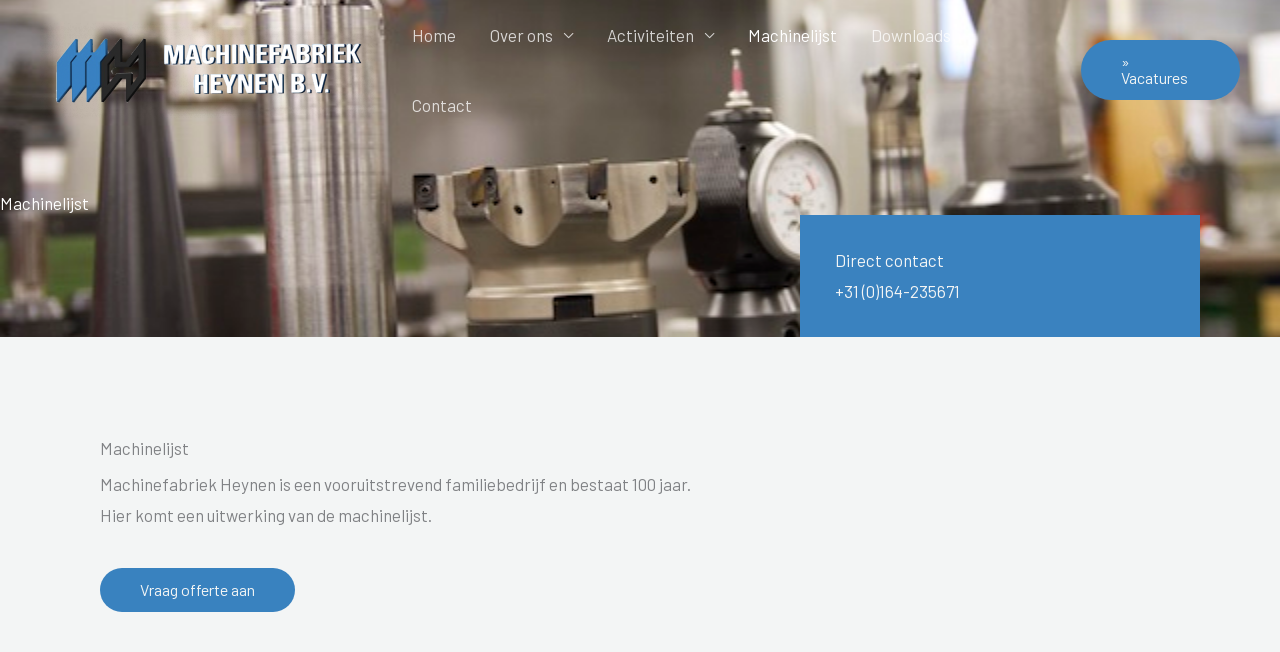

--- FILE ---
content_type: text/css
request_url: https://heynenbv.nl/wp-content/uploads/elementor/css/post-683.css?ver=1768336864
body_size: 1501
content:
.elementor-683 .elementor-element.elementor-element-425bc64:not(.elementor-motion-effects-element-type-background), .elementor-683 .elementor-element.elementor-element-425bc64 > .elementor-motion-effects-container > .elementor-motion-effects-layer{background-image:url("https://heynenbv.nl/wp-content/uploads/2022/10/freeswerk4.jpeg");background-position:center center;background-repeat:no-repeat;background-size:cover;}.elementor-683 .elementor-element.elementor-element-425bc64 > .elementor-background-overlay{background-color:var( --e-global-color-astglobalcolor7 );opacity:0.75;transition:background 0.3s, border-radius 0.3s, opacity 0.3s;}.elementor-683 .elementor-element.elementor-element-425bc64{transition:background 0.3s, border 0.3s, border-radius 0.3s, box-shadow 0.3s;padding:15% 0% 0% 0%;}.elementor-683 .elementor-element.elementor-element-32d82ce > .elementor-element-populated{padding:0px 0px 0px 0px;}.elementor-683 .elementor-element.elementor-element-61a1ab6 > .elementor-element-populated{margin:0px 0px 0px 0px;--e-column-margin-right:0px;--e-column-margin-left:0px;padding:0px 0px 0px 0px;}.elementor-683 .elementor-element.elementor-element-1437cd8{text-align:start;}.elementor-683 .elementor-element.elementor-element-1437cd8 .elementor-heading-title{color:#ffffff;}.elementor-683 .elementor-element.elementor-element-7fe616d > .elementor-element-populated{padding:30px 35px 10px 35px;}.elementor-683 .elementor-element.elementor-element-bb2c6a2{margin-top:0px;margin-bottom:0px;}.elementor-683 .elementor-element.elementor-element-8cbb6b9:not(.elementor-motion-effects-element-type-background) > .elementor-widget-wrap, .elementor-683 .elementor-element.elementor-element-8cbb6b9 > .elementor-widget-wrap > .elementor-motion-effects-container > .elementor-motion-effects-layer{background-color:#3A82BF;}.elementor-683 .elementor-element.elementor-element-8cbb6b9 > .elementor-element-populated{transition:background 0.3s, border 0.3s, border-radius 0.3s, box-shadow 0.3s;padding:35px 35px 35px 35px;}.elementor-683 .elementor-element.elementor-element-8cbb6b9 > .elementor-element-populated > .elementor-background-overlay{transition:background 0.3s, border-radius 0.3s, opacity 0.3s;}.elementor-683 .elementor-element.elementor-element-cfa1377{text-align:start;}.elementor-683 .elementor-element.elementor-element-cfa1377 .elementor-heading-title{color:var( --e-global-color-astglobalcolor4 );}.elementor-683 .elementor-element.elementor-element-279cc8c{text-align:start;}.elementor-683 .elementor-element.elementor-element-279cc8c .elementor-heading-title{color:var( --e-global-color-astglobalcolor4 );}.elementor-683 .elementor-element.elementor-element-c16982b > .elementor-container > .elementor-column > .elementor-widget-wrap{align-content:center;align-items:center;}.elementor-683 .elementor-element.elementor-element-c16982b{transition:background 0.3s, border 0.3s, border-radius 0.3s, box-shadow 0.3s;}.elementor-683 .elementor-element.elementor-element-c16982b > .elementor-background-overlay{transition:background 0.3s, border-radius 0.3s, opacity 0.3s;}.elementor-683 .elementor-element.elementor-element-cf76402 > .elementor-element-populated{transition:background 0.3s, border 0.3s, border-radius 0.3s, box-shadow 0.3s;padding:100px 100px 100px 100px;}.elementor-683 .elementor-element.elementor-element-cf76402 > .elementor-element-populated > .elementor-background-overlay{transition:background 0.3s, border-radius 0.3s, opacity 0.3s;}.elementor-683 .elementor-element.elementor-element-8f15f14{text-align:start;}.elementor-683 .elementor-element.elementor-element-3839b47 > .elementor-widget-container{margin:0px 0px 0px 0px;}.elementor-683 .elementor-element.elementor-element-caba837 > .elementor-container > .elementor-column > .elementor-widget-wrap{align-content:center;align-items:center;}.elementor-683 .elementor-element.elementor-element-caba837:not(.elementor-motion-effects-element-type-background), .elementor-683 .elementor-element.elementor-element-caba837 > .elementor-motion-effects-container > .elementor-motion-effects-layer{background-image:url("https://heynenbv.nl/wp-content/uploads/2022/10/img_1169.jpeg");background-position:center left;background-repeat:no-repeat;background-size:cover;}.elementor-683 .elementor-element.elementor-element-caba837 > .elementor-background-overlay{background-color:var( --e-global-color-astglobalcolor2 );opacity:0.65;transition:background 0.3s, border-radius 0.3s, opacity 0.3s;}.elementor-683 .elementor-element.elementor-element-caba837{transition:background 0.3s, border 0.3s, border-radius 0.3s, box-shadow 0.3s;padding:120px 0px 120px 0px;}.elementor-683 .elementor-element.elementor-element-8733619 > .elementor-element-populated{padding:0px 0px 0px 150px;}.elementor-683 .elementor-element.elementor-element-0e6f75a{text-align:start;}.elementor-683 .elementor-element.elementor-element-0e6f75a .elementor-heading-title{color:var( --e-global-color-astglobalcolor4 );}.elementor-683 .elementor-element.elementor-element-b821346 > .elementor-widget-container{margin:20px 0px 0px 0px;}.elementor-683 .elementor-element.elementor-element-b821346{color:var( --e-global-color-astglobalcolor4 );}.elementor-683 .elementor-element.elementor-element-633b54a > .elementor-widget-container{margin:0px 0px 0px 0px;}.elementor-683 .elementor-element.elementor-element-3c80b4f > .elementor-container > .elementor-column > .elementor-widget-wrap{align-content:flex-start;align-items:flex-start;}.elementor-683 .elementor-element.elementor-element-3c80b4f:not(.elementor-motion-effects-element-type-background), .elementor-683 .elementor-element.elementor-element-3c80b4f > .elementor-motion-effects-container > .elementor-motion-effects-layer{background-color:var( --e-global-color-astglobalcolor4 );}.elementor-683 .elementor-element.elementor-element-3c80b4f .elementor-background-overlay{filter:brightness( 100% ) contrast( 100% ) saturate( 0% ) blur( 0px ) hue-rotate( 0deg );}.elementor-683 .elementor-element.elementor-element-3c80b4f{transition:background 0.3s, border 0.3s, border-radius 0.3s, box-shadow 0.3s;padding:100px 0px 100px 0px;}.elementor-683 .elementor-element.elementor-element-3c80b4f > .elementor-background-overlay{transition:background 0.3s, border-radius 0.3s, opacity 0.3s;}.elementor-683 .elementor-element.elementor-element-5c0e85f > .elementor-container > .elementor-column > .elementor-widget-wrap{align-content:flex-start;align-items:flex-start;}.elementor-683 .elementor-element.elementor-element-5c0e85f{transition:background 0.3s, border 0.3s, border-radius 0.3s, box-shadow 0.3s;padding:0px 0px 75px 0px;}.elementor-683 .elementor-element.elementor-element-5c0e85f > .elementor-background-overlay{transition:background 0.3s, border-radius 0.3s, opacity 0.3s;}.elementor-bc-flex-widget .elementor-683 .elementor-element.elementor-element-0fe0159.elementor-column .elementor-widget-wrap{align-items:center;}.elementor-683 .elementor-element.elementor-element-0fe0159.elementor-column.elementor-element[data-element_type="column"] > .elementor-widget-wrap.elementor-element-populated{align-content:center;align-items:center;}.elementor-683 .elementor-element.elementor-element-114ada8:not(.elementor-motion-effects-element-type-background) > .elementor-widget-wrap, .elementor-683 .elementor-element.elementor-element-114ada8 > .elementor-widget-wrap > .elementor-motion-effects-container > .elementor-motion-effects-layer{background-color:var( --e-global-color-astglobalcolor5 );}.elementor-683 .elementor-element.elementor-element-114ada8 > .elementor-element-populated{transition:background 0.3s, border 0.3s, border-radius 0.3s, box-shadow 0.3s;padding:35px 0px 25px 0px;}.elementor-683 .elementor-element.elementor-element-114ada8 > .elementor-element-populated > .elementor-background-overlay{transition:background 0.3s, border-radius 0.3s, opacity 0.3s;}.elementor-683 .elementor-element.elementor-element-8786149:not(.elementor-motion-effects-element-type-background) > .elementor-widget-wrap, .elementor-683 .elementor-element.elementor-element-8786149 > .elementor-widget-wrap > .elementor-motion-effects-container > .elementor-motion-effects-layer{background-color:var( --e-global-color-astglobalcolor5 );}.elementor-683 .elementor-element.elementor-element-8786149 > .elementor-element-populated{transition:background 0.3s, border 0.3s, border-radius 0.3s, box-shadow 0.3s;padding:35px 0px 25px 0px;}.elementor-683 .elementor-element.elementor-element-8786149 > .elementor-element-populated > .elementor-background-overlay{transition:background 0.3s, border-radius 0.3s, opacity 0.3s;}.elementor-683 .elementor-element.elementor-element-5fbde8e:not(.elementor-motion-effects-element-type-background) > .elementor-widget-wrap, .elementor-683 .elementor-element.elementor-element-5fbde8e > .elementor-widget-wrap > .elementor-motion-effects-container > .elementor-motion-effects-layer{background-color:var( --e-global-color-astglobalcolor5 );}.elementor-683 .elementor-element.elementor-element-5fbde8e > .elementor-element-populated{transition:background 0.3s, border 0.3s, border-radius 0.3s, box-shadow 0.3s;padding:35px 0px 25px 0px;}.elementor-683 .elementor-element.elementor-element-5fbde8e > .elementor-element-populated > .elementor-background-overlay{transition:background 0.3s, border-radius 0.3s, opacity 0.3s;}.elementor-683 .elementor-element.elementor-element-44d13b5 > .elementor-container > .elementor-column > .elementor-widget-wrap{align-content:flex-start;align-items:flex-start;}.elementor-683 .elementor-element.elementor-element-44d13b5{margin-top:50px;margin-bottom:0px;}.elementor-683 .elementor-element.elementor-element-a84beb7 > .elementor-element-populated{padding:0px 50px 0px 0px;}.elementor-683 .elementor-element.elementor-element-df9392c > .elementor-element-populated{padding:0px 25px 0px 25px;}.elementor-683 .elementor-element.elementor-element-8aa34d9 > .elementor-element-populated{padding:0px 0px 0px 50px;}.elementor-683 .elementor-element.elementor-element-5caf7fd > .elementor-widget-container{margin:0px 0px 0px 0px;}@media(min-width:768px){.elementor-683 .elementor-element.elementor-element-0fe0159{width:40%;}.elementor-683 .elementor-element.elementor-element-114ada8{width:20%;}.elementor-683 .elementor-element.elementor-element-8786149{width:20%;}.elementor-683 .elementor-element.elementor-element-5fbde8e{width:20%;}}@media(max-width:1024px) and (min-width:768px){.elementor-683 .elementor-element.elementor-element-f9bf230{width:55%;}.elementor-683 .elementor-element.elementor-element-8cbb6b9{width:45%;}.elementor-683 .elementor-element.elementor-element-cf76402{width:55%;}.elementor-683 .elementor-element.elementor-element-0e00c8f{width:100%;}.elementor-683 .elementor-element.elementor-element-8733619{width:100%;}.elementor-683 .elementor-element.elementor-element-0fe0159{width:100%;}.elementor-683 .elementor-element.elementor-element-114ada8{width:33%;}.elementor-683 .elementor-element.elementor-element-8786149{width:33%;}.elementor-683 .elementor-element.elementor-element-5fbde8e{width:33%;}.elementor-683 .elementor-element.elementor-element-a84beb7{width:50%;}.elementor-683 .elementor-element.elementor-element-df9392c{width:50%;}.elementor-683 .elementor-element.elementor-element-8aa34d9{width:100%;}}@media(min-width:1025px){.elementor-683 .elementor-element.elementor-element-caba837:not(.elementor-motion-effects-element-type-background), .elementor-683 .elementor-element.elementor-element-caba837 > .elementor-motion-effects-container > .elementor-motion-effects-layer{background-attachment:fixed;}}@media(max-width:1024px){.elementor-683 .elementor-element.elementor-element-425bc64{padding:50px 50px 0px 50px;}.elementor-683 .elementor-element.elementor-element-61a1ab6 > .elementor-element-populated{padding:0px 0px 0px 0px;}.elementor-683 .elementor-element.elementor-element-8cbb6b9 > .elementor-element-populated{padding:20px 20px 20px 20px;}.elementor-683 .elementor-element.elementor-element-c16982b{padding:0px 50px 50px 50px;}.elementor-683 .elementor-element.elementor-element-cf76402 > .elementor-element-populated{margin:50px 0px 0px 0px;--e-column-margin-right:0px;--e-column-margin-left:0px;padding:35px 35px 35px 35px;}.elementor-683 .elementor-element.elementor-element-caba837:not(.elementor-motion-effects-element-type-background), .elementor-683 .elementor-element.elementor-element-caba837 > .elementor-motion-effects-container > .elementor-motion-effects-layer{background-position:center right;}.elementor-683 .elementor-element.elementor-element-caba837{padding:50px 50px 50px 50px;}.elementor-683 .elementor-element.elementor-element-0e6f75a{text-align:start;}.elementor-683 .elementor-element.elementor-element-3c80b4f{padding:80px 80px 80px 80px;}.elementor-683 .elementor-element.elementor-element-5c0e85f{padding:0px 0px 25px 0px;}.elementor-683 .elementor-element.elementor-element-5768cab > .elementor-widget-container{padding:0px 0px 25px 0px;}.elementor-683 .elementor-element.elementor-element-44d13b5{margin-top:20px;margin-bottom:0px;}.elementor-683 .elementor-element.elementor-element-a84beb7 > .elementor-element-populated{padding:0px 20px 0px 0px;}.elementor-683 .elementor-element.elementor-element-df9392c > .elementor-element-populated{padding:0px 0px 0px 20px;}.elementor-683 .elementor-element.elementor-element-8aa34d9 > .elementor-element-populated{padding:0px 0px 0px 0px;}}@media(max-width:767px){.elementor-683 .elementor-element.elementor-element-425bc64{padding:30px 30px 0px 30px;}.elementor-683 .elementor-element.elementor-element-1437cd8{text-align:center;}.elementor-683 .elementor-element.elementor-element-bb2c6a2{margin-top:30px;margin-bottom:0px;}.elementor-683 .elementor-element.elementor-element-cfa1377{text-align:center;}.elementor-683 .elementor-element.elementor-element-279cc8c{text-align:center;}.elementor-683 .elementor-element.elementor-element-c16982b{margin-top:0px;margin-bottom:0px;padding:0px 0px 0px 0px;}.elementor-683 .elementor-element.elementor-element-cf76402 > .elementor-element-populated{margin:30px 0px 0px 0px;--e-column-margin-right:0px;--e-column-margin-left:0px;}.elementor-683 .elementor-element.elementor-element-caba837:not(.elementor-motion-effects-element-type-background), .elementor-683 .elementor-element.elementor-element-caba837 > .elementor-motion-effects-container > .elementor-motion-effects-layer{background-position:center left;}.elementor-683 .elementor-element.elementor-element-caba837{padding:30px 30px 30px 30px;}.elementor-683 .elementor-element.elementor-element-8733619 > .elementor-element-populated{padding:0px 0px 0px 0px;}.elementor-683 .elementor-element.elementor-element-3c80b4f{padding:30px 30px 30px 30px;}.elementor-683 .elementor-element.elementor-element-0fe0159 > .elementor-element-populated{padding:0px 0px 25px 0px;}.elementor-683 .elementor-element.elementor-element-5768cab{text-align:center;}.elementor-683 .elementor-element.elementor-element-114ada8 > .elementor-element-populated{padding:50px 0px 20px 0px;}.elementor-683 .elementor-element.elementor-element-8786149 > .elementor-element-populated{padding:20px 0px 20px 0px;}.elementor-683 .elementor-element.elementor-element-5fbde8e > .elementor-element-populated{padding:20px 0px 50px 0px;}.elementor-683 .elementor-element.elementor-element-a84beb7 > .elementor-element-populated{padding:0px 0px 0px 0px;}.elementor-683 .elementor-element.elementor-element-df9392c > .elementor-element-populated{padding:0px 0px 0px 0px;}.elementor-683 .elementor-element.elementor-element-8aa34d9 > .elementor-element-populated{padding:0px 0px 0px 0px;}}